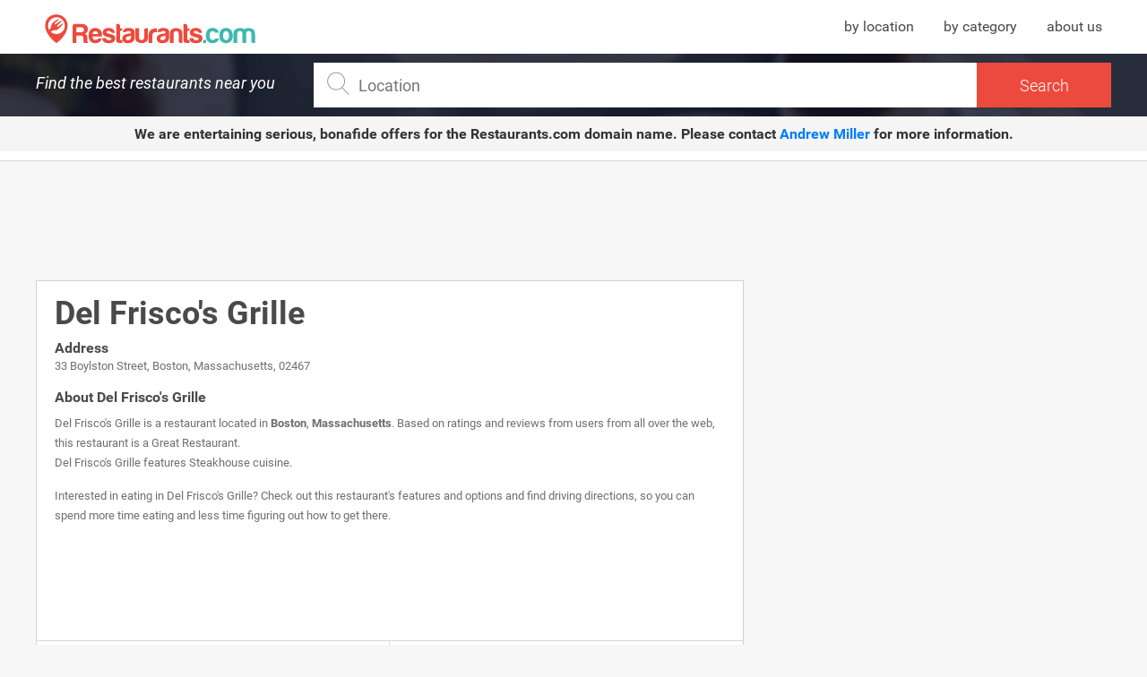

--- FILE ---
content_type: text/html; charset=UTF-8
request_url: https://www.restaurants.com/boston-massachusetts/del-friscos-grille-456624
body_size: 15448
content:
<!DOCTYPE html>
<html class="desktop">
    <head>
                <title>Del Frisco&#039;s Grille in Boston, Massachusetts: information, coupons, menu and ratings</title> <meta name="description" content="Del Frisco&#039;s Grille - Boston, Massachusetts Information, coupons, photos, menu, reservations, delivery, ratings, telephone and contact information."> <meta name="keywords" content="Del Frisco&#039;s Grille, Del Frisco&#039;s Grille menu, Del Frisco&#039;s Grille information, Del Frisco&#039;s Grille ratings, Del Frisco&#039;s Grille photos, Del Frisco&#039;s Grille location">
                <meta charset="utf-8">
        <meta http-equiv="X-UA-Compatible" content="IE=edge">
        <meta name="viewport" content="width=device-width, initial-scale=1.0">

        <meta name="msapplication-TileColor" content="#ffffff">
        <meta name="msapplication-TileImage" content="/ms-icon-144x144.png">
        <meta name="theme-color" content="#ffffff">
        <link rel="apple-touch-icon" sizes="57x57" href="https://www.restaurants.com/ui/img/favicon-restaurants/apple-icon-57x57.png">
        <link rel="apple-touch-icon" sizes="60x60" href="https://www.restaurants.com/ui/img/favicon-restaurants/apple-icon-60x60.png">
        <link rel="apple-touch-icon" sizes="72x72" href="https://www.restaurants.com/ui/img/favicon-restaurants/apple-icon-72x72.png">
        <link rel="apple-touch-icon" sizes="76x76" href="https://www.restaurants.com/ui/img/favicon-restaurants/apple-icon-76x76.png">
        <link rel="apple-touch-icon" sizes="114x114" href="https://www.restaurants.com/ui/img/favicon-restaurants/apple-icon-114x114.png">
        <link rel="apple-touch-icon" sizes="120x120" href="https://www.restaurants.com/ui/img/favicon-restaurants/apple-icon-120x120.png">
        <link rel="apple-touch-icon" sizes="144x144" href="https://www.restaurants.com/ui/img/favicon-restaurants/apple-icon-144x144.png">
        <link rel="apple-touch-icon" sizes="152x152" href="https://www.restaurants.com/ui/img/favicon-restaurants/apple-icon-152x152.png">
        <link rel="apple-touch-icon" sizes="180x180" href="https://www.restaurants.com/ui/img/favicon-restaurants/apple-icon-180x180.png">
        <link rel="icon" type="image/png" sizes="192x192"  href="https://www.restaurants.com/ui/img/favicon-restaurants/android-icon-192x192.png">
        <link rel="icon" type="image/png" sizes="32x32" href="https://www.restaurants.com/ui/img/favicon-restaurants/favicon-32x32.png">
        <link rel="icon" type="image/png" sizes="96x96" href="https://www.restaurants.com/ui/img/favicon-restaurants/favicon-96x96.png">
        <link rel="icon" type="image/png" sizes="16x16" href="https://www.restaurants.com/ui/img/favicon-restaurants/favicon-16x16.png">
        <link rel="icon" type="image/png" sizes="16x16" href="https://www.restaurants.com/ui/img/favicon-restaurants/favicon-16x16.png">
        <link rel="manifest" href="/manifest.json">

                    					<link rel="stylesheet" href="/build/ui/css/single_section-333c4dcd82.css" />
	                <script type="text/javascript">
            var siteU4L = "https://www.restaurants.com";
            var cuisines = {};
            var _bdt = 'desktop';
            var u4Ls = {"search_page":"https:\/\/www.restaurants.com\/search","search":"https:\/\/www.restaurants.com\/js\/srch","map_view_restaurants":"https:\/\/www.restaurants.com\/js\/mapview","cuisines":"https:\/\/www.restaurants.com\/js\/cuisines","autocomplete":"https:\/\/www.restaurants.com\/js\/tcmplt","autocomplete_name":"https:\/\/www.restaurants.com\/js\/name","neighborhood":"https:\/\/www.restaurants.com\/js\/neighborhood","popup":"https:\/\/www.restaurants.com\/js\/popup"};
            
            var mark = {"latitude":0,"longitude":0,"icon":"ui\/img\/pin-4.svg"};
            var city = "Boston";
            var locationData = {
                'latitude': 42.3583333,
                'longitude': -71.0602778
            }
                        var _token = 'nnQKPWXG5FyjgmIeiIcJUfkuNuDPgEx8qXLStNbo';
            var _k = "c2ac9824ed3c1dd6c5cb63250eb2efd608fddd88";
            var _t = "f7ebc6904220b72287038d8d8f292a18ee9336a5";
        </script>

        <script async src="https://pagead2.googlesyndication.com/pagead/js/adsbygoogle.js?client=ca-pub-4521538378900568" crossorigin="anonymous"></script>

        
                    	<script>var map = null;</script>
	<link href="https://maxcdn.bootstrapcdn.com/font-awesome/4.6.3/css/font-awesome.min.css" rel="stylesheet" />
	<link href="https://www.restaurants.com/ui/css/jquery-ui.css"  rel="stylesheet" />
	        
        <script async="async" src="https://www.google.com/adsense/search/ads.js"></script>

        <!-- other head elements from your page -->

        <script type="text/javascript">
          (function(g,o){g[o]=g[o]||function(){(g[o]['q']=g[o]['q']||[]).push(
          arguments)},g[o]['t']=1*new Date})(window,'_googCsa');
        </script>

        <script>
            (function(i,s,o,g,r,a,m){i['GoogleAnalyticsObject']=r;i[r]=i[r]||function(){
            (i[r].q=i[r].q||[]).push(arguments)},i[r].l=1*new Date();a=s.createElement(o),
            m=s.getElementsByTagName(o)[0];a.async=1;a.src=g;m.parentNode.insertBefore(a,m)
            })(window,document,'script','https://www.google-analytics.com/analytics.js','ga');

            ga('create', 'UA-21429953-1', 'auto');
                        ga('set', 'dimension1', 'Restaurant Single');
                                    ga('set', 'dimension2', 'Boston');
            ga('set', 'dimension3', 'Massachusetts');
                                     ga('set', 'dimension4', 'Del Frisco&#039;s Grille');
            
            ga('send', 'pageview');
        </script>

         
		
        <!-- other head elements from your page -->

        <script type="text/javascript" charset="utf-8">
        (function(g,o){g[o]=g[o]||function(){(g[o]['q']=g[o]['q']||[]).push(
          arguments)},g[o]['t']=1*new Date})(window,'_googCsa');
        </script>

        <script async src="//pagead2.googlesyndication.com/pagead/js/adsbygoogle.js"></script>
        <script>
          (adsbygoogle = window.adsbygoogle || []).push({
            google_ad_client: "ca-pub-4521538378900568",
            enable_page_level_ads: true
          });
        </script>



    </head>
    <body>
        <header id="header_single">
        <div class="header_container container">
            <div class="logo_restaurants">
                                    <span class="logo">
                        <a href="https://www.restaurants.com" title="Restaurants.com: Find the best restaurants near you"><span>Restaurants.com</span></a>
                    </span>
                            </div>
            <nav class="header_menu">
                <ul>
                     <li><a href="https://www.restaurants.com/us" title="Restaurants by location">by location</a></li>
                    <li><a href="https://www.restaurants.com/top" title="Restaurants by category">by category</a></li>
                    <li><a href="https://www.restaurants.com/about-us" title="About us">about us</a></li>
                </ul>
            </nav>
        </div>
        <div class="header_search">
            <div class="container">
             <span class="title">Find the best restaurants near you</span>
                <div class="wrapp_input">
                    <div class="inner">
                        <span class="icon"></span>
                        <input type="search" name="autoMain" id="searchSingle" autocomplete="off" onsubmit="return false;" placeholder="Location">
                        <div class="submit_container">
                            <input type="submit" name="send_search" id="send_search" value="Search" >
                        </div>
                        <div id="suggestions_container">
                            <span class="cover">
                                <img src="https://www.restaurants.com/ui/img/loader_1.gif" alt="loader">
                            </span>
                        </div>
                        <div>
                            <input type="hidden" name="q" id="q">
                            <input type="hidden" name="point" id="point">
                        </div>
                    </div>
                </div>
            </div>
        </div>
       <div style="text-align: center; background-color: #f5f5f5; padding: 10px; font-size: 16px; font-weight: bold; color: #333; margin-bottom: 10px;">
            We are entertaining serious, bonafide offers for the <strong>Restaurants.com</strong> domain name. 
            Please contact <a href="mailto:amiller@hilcoglobal.com" style="color: #007bff; text-decoration: none;">Andrew Miller</a> for more information.
      </div>
        <div id="menu_mobile">
        </div>
    </header>
 	<main class="container" id="single_section" itemscope itemtype="http://schema.org/Restaurant">
		
	    <div class="left_content">
	    					<div class="single_ads_top_banner">
    <div class="banner">
        <script async src="https://pagead2.googlesyndication.com/pagead/js/adsbygoogle.js?client=ca-pub-4521538378900568" crossorigin="anonymous"></script>
        <!-- Restaurants_DESKTOP_Single_728x90_1 -->
        <ins class="adsbygoogle"
            style="display:inline-block;width:728px;height:90px"
            data-ad-client="ca-pub-4521538378900568"
            data-ad-slot="7202114270"></ins>
        <script>
            (adsbygoogle = window.adsbygoogle || []).push({});
        </script>
    </div>
</div>						
	    	<div class="single_restaurant_information" >

	
	<header class="header_widget">
		<h1 class="title" itemprop="name">
			Del Frisco&#039;s Grille
		</h1>

			</header>

	<div class="address_info">  <h2 class="title" >Address</h2> <p itemprop="address">33 Boylston Street, Boston, Massachusetts, 02467</p>   </div>	            
    
    	
		
	<div class="body_widget">
		<div class="restaurant_description">
			<h2 class="title">About Del Frisco&#039;s Grille</h2>
			<div class="description" itemprop="description">
				<p> Del Frisco&#039;s Grille is a restaurant located in <a href="https://www.restaurants.com/boston-massachusetts" title="Boston restaurants">Boston</a>, <a href="https://www.restaurants.com/massachusetts" title="Massachusetts restaurants">Massachusetts</a>. Based on ratings and reviews from users from all over the web, this restaurant is a <span>Great Restaurant</span>. <br>  Del Frisco&#039;s Grille features Steakhouse cuisine.  </p> <p> Interested in eating in Del Frisco&#039;s Grille? Check out this restaurant's features and options and find driving directions, so you can spend more time eating and less time figuring out how to get there. </p> 			</div>
		</div>
	</div>

        	<div style="display: block; text-align: center;">
    		<script async src="https://pagead2.googlesyndication.com/pagead/js/adsbygoogle.js?client=ca-pub-4521538378900568" crossorigin="anonymous"></script>
			<!-- Restaurants_DESKTOP_Single_728x90_2 -->
			<ins class="adsbygoogle"
				style="display:inline-block;width:728px;height:90px"
				data-ad-client="ca-pub-4521538378900568"
				data-ad-slot="3262869269"></ins>
			<script>
				(adsbygoogle = window.adsbygoogle || []).push({});
			</script>
    	</div>
	
	
		

	<div class="footer_widget">
		<div id="related_restaurants"> <div class="header_widget"> <h2 class="title">Related restaurants in:</h2> <span class="location"><a href="https://www.restaurants.com/massachusetts" title="Massachusetts">Massachusetts</a>, <a href="https://www.restaurants.com/boston-massachusetts" title="Boston">Boston</a></span> </div> <div class="body_widget">  <div class="restaurant"> <h2 class="name"><a href="https://www.restaurants.com/boston-massachusetts/otto-pizza-456623" title="OTTO Pizza">OTTO Pizza</a></h2> <p class="direction">202 Merrimac Street</p> </div>  <div class="restaurant"> <h2 class="name"><a href="https://www.restaurants.com/boston-massachusetts/tatte-bakery-caf-456621" title="Tatte Bakery &amp; Cafe">Tatte Bakery &amp; Cafe</a></h2> <p class="direction">70 Charles St</p> </div>  <div class="restaurant"> <h2 class="name"><a href="https://www.restaurants.com/boston-massachusetts/rod-dee-thai-cuisine-456616" title="Rod Dee Thai Cuisine">Rod Dee Thai Cuisine</a></h2> <p class="direction">1422 - 1424 Beacon St</p> </div>  </div> </div> 
		<div class="actions_content">
			<ul class="actions">
								<li class="action make_reservation"><a rel="nofollow" href="https://www.restaurants.com/external_service?u=http%3A%2F%2Fwww.opentable.com%2Fdel-friscos-grille-chestnut-hill" target="_blank">Make Reservation</a></li>
				
				
								
								
								<li class="action visit_website">
					<a itemprop="url" href="https://www.zagat.com/r/del-friscos-grille-newton" title="Del Frisco&#039;s Grille" class="">Visit Website</a>
				</li>
							</ul>
		</div>
	</div>

	</div>

	    	

	    	
			

	        	        	    </div>
	    <div class="right_content">
	    	
	    		    	<div id="banners_area">
	<div class="banner_wrap">
		
			<div class="banner_type_list sidebar test"  id="banner_type_list_1">
				<script async src="https://pagead2.googlesyndication.com/pagead/js/adsbygoogle.js?client=ca-pub-4521538378900568" crossorigin="anonymous"></script>
				<!-- Restaurants_DESKTOP_Single_300x600 -->
				<ins class="adsbygoogle"
					style="display:inline-block;width:300px;height:600px"
					data-ad-client="ca-pub-4521538378900568"
					data-ad-slot="7832986891"></ins>
				<script>
					(adsbygoogle = window.adsbygoogle || []).push({});
				</script>
			</div>
			</div>
	</div>	    		    	
	    </div>
	</main>

	<script src="https://www.restaurants.com/ui/js/jquery-3.2.1.min.js" type="text/javascript" charset="UTF-8"></script> <script src="https://www.restaurants.com/ui/js/jquery.autocomplete.js" type="text/javascript" charset="UTF-8"></script> <script src="https://www.restaurants.com/ui/js/jquery-ui.min.js" type="text/javascript" charset="UTF-8"></script> <script src="https://www.restaurants.com/ui/js/swiper.min.js" type="text/javascript" charset="UTF-8"></script>  	
					<script src="/build/ui/js/single_components-a036446c9f.js" type="text/javascript" charset="UTF-8"></script>
	 <footer id="footer"> <div class="container"> <div class="rigth_side"> <nav class="list_links"> <ul> <li><a href="https://www.restaurants.com/top" title="Restaurants by category">by category</a></li> <li><a href="https://www.restaurants.com/us" title="Restaurants by location">by location</a></li> <li><a href="https://www.restaurants.com/about-us " title="About us">About us</a></li> <li><a href="https://www.restaurants.com/privacy-policy" title="Privacy policy">Privacy policy</a></li> </ul> </nav> </div> <div class="left_side"> <p class="copyright">Copyright © 2017. All Rights Reserved.</p> <p> All deals are provided by a third party service. <br> Images may not represent the actual restaurant and/or food available at the selected restaurant. </p> </div> </div> </footer>  <script>
  (function(i,s,o,g,r,a,m){i['GoogleAnalyticsObject']=r;i[r]=i[r]||function(){
  (i[r].q=i[r].q||[]).push(arguments)},i[r].l=1*new Date();a=s.createElement(o),
  m=s.getElementsByTagName(o)[0];a.async=1;a.src=g;m.parentNode.insertBefore(a,m)
  })(window,document,'script','https://www.google-analytics.com/analytics.js','ga');

  ga('create', 'UA-21429953-1', 'auto');
  ga('send', 'pageview');

</script> </body> </html>